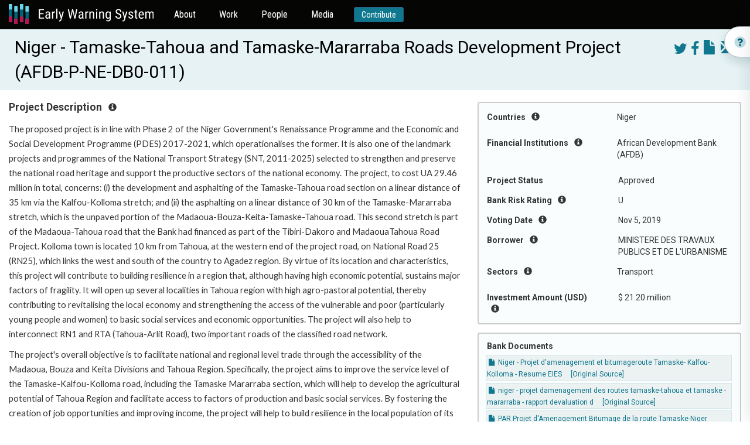

--- FILE ---
content_type: application/javascript
request_url: https://ewsdata.rightsindevelopment.org/static/website/project_details.js
body_size: 333
content:
$(document).ready(function () {
    // two types of i buttons, same functionality but different place to look for the target
    $('div.quickfacts-section i.instructions-button').click(function () {
        $(this).closest('div.row').next('div.instructions').toggle();
    });
    $('div.projectinfo-section h5 i.instructions-button').click(function () {
        $(this).closest('h5').next('div.instructions').toggle();
    });

    // the sortable list of private actors
    $('#privateactorlist').DataTable({
        pageLength: 1000,
        oLanguage: { sSearch: "Filter:" },
        dom: 'frt'  // minimal UI here
    });
});
